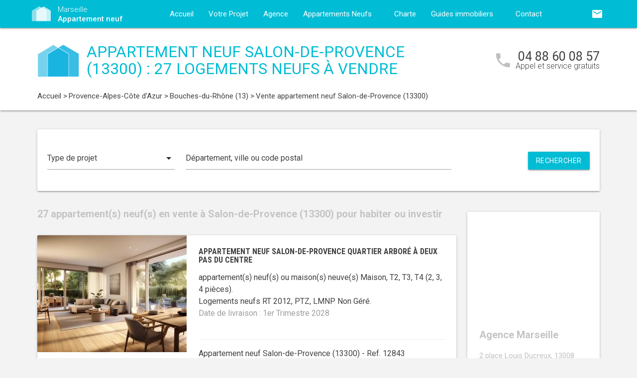

--- FILE ---
content_type: text/html; charset=UTF-8
request_url: https://www.appartement-neuf-marseille.com/appartements-neufs-provence-alpes-cote-d-azur/bouches-du-rhone-13/salon-de-provence-13300/
body_size: 9870
content:
<!DOCTYPE html>
<html >
    <head >
                    <script type="text/javascript">
                window.gdprAppliesGlobally=true;(function(){function a(e){if(!window.frames[e]){if(document.body&&document.body.firstChild){var t=document.body;var n=document.createElement("iframe");n.style.display="none";n.name=e;n.title=e;t.insertBefore(n,t.firstChild)}
                else{setTimeout(function(){a(e)},5)}}}function e(n,r,o,c,s){function e(e,t,n,a){if(typeof n!=="function"){return}if(!window[r]){window[r]=[]}var i=false;if(s){i=s(e,t,n)}if(!i){window[r].push({command:e,parameter:t,callback:n,version:a})}}e.stub=true;function t(a){if(!window[n]||window[n].stub!==true){return}if(!a.data){return}
                var i=typeof a.data==="string";var e;try{e=i?JSON.parse(a.data):a.data}catch(t){return}if(e[o]){var r=e[o];window[n](r.command,r.parameter,function(e,t){var n={};n[c]={returnValue:e,success:t,callId:r.callId};a.source.postMessage(i?JSON.stringify(n):n,"*")},r.version)}}
                if(typeof window[n]!=="function"){window[n]=e;if(window.addEventListener){window.addEventListener("message",t,false)}else{window.attachEvent("onmessage",t)}}}e("__tcfapi","__tcfapiBuffer","__tcfapiCall","__tcfapiReturn");a("__tcfapiLocator");(function(e){
                var t=document.createElement("script");t.id="spcloader";t.type="text/javascript";t.async=true;t.src="https://sdk.privacy-center.org/"+e+"/loader.js?target="+document.location.hostname;t.charset="utf-8";var n=document.getElementsByTagName("script")[0];n.parentNode.insertBefore(t,n)})("5bd96f9c-904b-4384-b791-8591b7bdb0c1")})();
            </script>
                <title>Appartement neuf Salon-de-Provence (13300) : 27 logements neufs à Salon-de-Provence</title>
        <meta name="description" content="Salon-de-Provence (13300) : 27 appartements neufs &agrave; vendre &agrave; Salon-de-Provence (13300) pour l'achat de votre logement neuf. Vous souhaitez habiter ou investir dans un appartement neuf &agrave; Salon-de-Provence ? Contactez d&egrave;s maintenant l'un de nos conseillers, accompagnement gratuit !" />
<meta name="keywords" content="appartement neuf" />
<meta property="og:title" content="Appartement neuf Salon-de-Provence (13300) : 27 logements neufs &agrave; Salon-de-Provence" />
<meta property="og:description" content="Salon-de-Provence (13300) : 27 appartements neufs &agrave; vendre &agrave; Salon-de-Provence (13300) pour l'achat de votre logement neuf. Vous souhaitez habiter ou investir dans un appartement neuf &agrave; Salon-de-Provence ? Contactez d&egrave;s maintenant l'un de nos conseillers, accompagnement gratuit !" />
<meta property="og:keywords" content="appartement neuf" />

        
        
            <link rel="stylesheet" href="/build/css/lightslider.css" />
        <link rel="preconnect" href="https://fonts.googleapis.com">
        <link rel="preconnect" href="https://fonts.gstatic.com" crossorigin>
        <link href="https://fonts.googleapis.com/css2?family=Roboto+Condensed:wght@400;700&family=Roboto:wght@300;400;500;700&display=swap" rel="stylesheet">
        <link rel="stylesheet" href="/build/css/theme1.css" />
        <meta name="viewport" content="width=device-width, initial-scale=1">
        <link rel="icon" type="image/png" href="/favicon-appartement-neuf.png" />
        <link rel="shortcut icon" type="image/x-icon" href="/favicon-appartement-neuf.ico" />

                    <link rel="canonical" href="https://www.appartement-neuf-marseille.com/appartements-neufs-provence-alpes-cote-d-azur/bouches-du-rhone-13/salon-de-provence-13300/" />
                                    
                    <!-- Google Tag Manager -->
        <script>
            var dataLayer = window.dataLayer || [];
                dataLayer.push({
        'event': 'remarketingTriggered',
        'listing_id': [ 'Ref. 12843' , 'Ref. 12373' , 'Ref. 11893' , 'Ref. 8896' ],
        'listing_pagetype': 'searchresults',
        'listing_totalvalue': [ 205000 , 224900 , 284000 , 0 ]
    });
        </script>
        <script>
            (function(w,d,s,l,i){w[l]=w[l]||[];w[l].push({'gtm.start':
                new Date().getTime(),event:'gtm.js'});var f=d.getElementsByTagName(s)[0],
                j=d.createElement(s),dl=l!='dataLayer'?'&l='+l:'';j.async=true;j.src=
                '//www.googletagmanager.com/gtm.js?id='+i+dl;f.parentNode.insertBefore(j,f);
            })(window,document,'script','dataLayer','GTM-K5JKX9');
        </script>
        <!-- End Google Tag Manager -->
    </head>
    <body class="appartement-neuf listing call-track">
        <!-- Google Tag Manager (noscript) -->
        <noscript><iframe src="https://www.googletagmanager.com/ns.html?id=GTM-K5JKX9" height="0" width="0" style="display:none;visibility:hidden"></iframe></noscript>
        <!-- End Google Tag Manager (noscript) -->
        
<nav class="z-depth-1">
    <div class="container">
        <div class="nav-wrapper">
            <a href="/" class="left brand-logo">
                <img src="/images/appartement-neuf-logo.png" class="nav-img-logo" alt="Logo" />
                <span>Marseille<br>
                    <strong>Appartement neuf</strong>
                </span>
            </a>
            <a href="#" data-target="mobile-demo" class="button-collapse sidenav-trigger"><i class="material-icons">menu</i></a>
            <a href="#" data-target="modal-contact" class="modal-trigger nav-ico-xs show-on-medium-and-down"><i class="material-icons">email</i></a>
            <a href="tel:04 88 60 08 57" data-from="header" class="nav-ico-xs show-on-medium-and-down phonelink"><i class="material-icons">phone</i></a>
            <ul class="sidenav" id="mobile-demo">
                <li class="active"><a href="/">Accueil</a></li>
                <li><a href="/projet/">Votre Projet</a></li>
                <li><a href="/agence-appartement-neuf-marseille/">Agence</a></li>
                                    <li><a href="/appartements-neufs-provence-alpes-cote-d-azur/">Appartements Neufs</a></li>
                                <li><a href="/notre-charte/">Charte</a></li>
                <li class="no-padding">
                    <ul class="collapsible">
                        <li>
                            <a class="collapsible-header">Guides immobiliers<i class="material-icons">arrow_drop_down</i></a>
                            <div class="collapsible-body">
                                <ul>
                                    <li><a href="/guide-vefa/">VEFA</a></li>
                                    <li><a href="/guide-pinel/">Pinel</a></li>
                                </ul>
                            </div>
                        </li>
                    </ul>
                </li>
                <li><a href="/contact/">Contact</a></li>
                <li><a href="#" data-target="modal-contact" class="modal-trigger"><i class="material-icons">email</i></a></li>
                            </ul>
            <ul id="nav-mobile" class="right hide-on-med-and-down">
                                <li><a href="#" data-target="modal-contact" class="modal-trigger nav-ico" data-from="header"><i class="material-icons">email</i></a></li>
            </ul>
            <div class="center-align navigation-wrapper">
                <ul id="nav-mobile" class="hide-on-med-and-down">
                    <li ><a href="/">Accueil</a></li>
                    <li ><a href="/projet/">Votre Projet</a></li>
                    <li ><a href="/agence-appartement-neuf-marseille/">Agence</a></li>
                    <li><a  href="/appartements-neufs-provence-alpes-cote-d-azur/" >Appartements Neufs<i class="material-icons right"></i></a></li>
                    <li ><a href="/notre-charte/">Charte</a></li>
                    <li><a class="dropdown-button" href="/guide-vefa/" data-target="dropdown1">Guides immobiliers<i class="material-icons right"></i></a></li>
                    <li ><a href="/contact/">Contact</a></li>
                </ul>
                <ul id="dropdown1" class="dropdown-content">
                    <li><a href="/guide-vefa/">VEFA</a></li>
                    <li><a href="/guide-pinel/">Pinel</a></li>
                </ul>
                            </div>
        </div>
    </div>
</nav>        
                    <div class="program-header">
    <div class="container">
        <div class="row">
            <div class="col l9 valign-wrapper">
                <img src="/images/appartement-neuf-logoBig.png" class="program-img-logo hide-on-med-and-down" alt="Logo" />
                <h1 class="program-title-list">Appartement neuf Salon-de-Provence (13300) : 27 logements neufs à vendre</h1>
            </div>
            <div class="col l3 right-align hide-on-med-and-down">
                <div class="program-phone">
                    <i class="material-icons">phone</i>
                    <p>
                        <a class="phonelink" href="tel:04 88 60 08 57"><span class="adwords-phone">04 88 60 08 57</span></a>
                        <span class="program-phone-sub">Appel et service gratuits</span>
                    </p>
                </div>
            </div>
        </div>
        <div class="row">
            <div class="navigation col l12">
                    <ul id="wo-breadcrumbs" class="breadcrumb" itemscope itemtype="http://schema.org/BreadcrumbList"><li class="breadcrumb" itemprop="itemListElement" itemscope itemtype="http://schema.org/ListItem"><a href="/" itemprop="item"><span itemprop="name">Accueil</span></a><meta itemprop="position" content="1" /><span class='separator'> &gt; </span></li><li class="breadcrumb" itemprop="itemListElement" itemscope itemtype="http://schema.org/ListItem"><a href="/appartements-neufs-provence-alpes-cote-d-azur/" itemprop="item"><span itemprop="name">Provence-Alpes-Côte d&#039;Azur</span></a><meta itemprop="position" content="2" /><span class='separator'> &gt; </span></li><li class="breadcrumb" itemprop="itemListElement" itemscope itemtype="http://schema.org/ListItem"><a href="/appartements-neufs-provence-alpes-cote-d-azur/bouches-du-rhone-13/" itemprop="item"><span itemprop="name">Bouches-du-Rhône (13)</span></a><meta itemprop="position" content="3" /><span class='separator'> &gt; </span></li><li class="breadcrumb" itemprop="itemListElement" itemscope itemtype="http://schema.org/ListItem"><span itemprop="name">Vente appartement neuf Salon-de-Provence (13300)</span><meta itemprop="position" content="4" /></li></ul>
            </div>
        </div>
    </div>
</div>

    <div class="container">
        <div class="section search-section">
                <div class="row">
                    <div class="col s12">
                            <div class="card search-block">
        <div class="row">
            <div class="col s12 l3">
                <div class="input-field">
                    <select>
                        <option value="" disabled selected>Type de projet</option>
                        <option value="0">Habiter</option>
                                                    <option value="1">Investir</option>
                                            </select>
                </div>
            </div>
            <div class="col s12 l6">
                <div class="input-field">
                    <input placeholder="Département, ville ou code postal" id="program-search" type="text" class="validate" data-url="/">
                </div>
            </div>
            <div class="col s12 l3">
                <div class="input-field">
                    <a class="waves-effect waves-light btn search-button right">Rechercher</a>
                </div>
            </div>
        </div>
    </div>
                    </div>
                </div>
        </div>

        <div class="section main-section">
            <div class="row">
                <div class="col s12 l9">
                                            <h2 class="home-h4-nomargin">27 appartement(s) neuf(s) en vente à Salon-de-Provence (13300) pour habiter ou investir</h2>
                                                    <div class="card horizontal program-card">
    <div class="card-image">
                            <a href="/appartements-neufs-provence-alpes-cote-d-azur/bouches-du-rhone-13/salon-de-provence-13300/appartement-neuf-salon-de-provence-quartier-arbore-a-deux-pas-du-centre-13300-12843/">
                                                                    <img class="responsive-img" alt="Achat / Vente appartement neuf Salon-de-Provence quartier arboré à deux pas du centre (13300) - Réf. 12843" src="https://www.appartement-neuf-marseille.com/media/cache/listing_thumbnail/img-p/appartements-neufs-salon-de-provence-quartier-arbore-a-deux-pas-du-centre-13300-12843-1.jpg">
            </a>
            </div>
    <div class="card-stacked">
        <div class="card-content">
            <h3 class="h3-card"><a href="/appartements-neufs-provence-alpes-cote-d-azur/bouches-du-rhone-13/salon-de-provence-13300/appartement-neuf-salon-de-provence-quartier-arbore-a-deux-pas-du-centre-13300-12843/">Appartement neuf Salon-de-Provence quartier arboré à deux pas du centre</a></h3>
            <div class="desc-card"><p> appartement(s) neuf(s) ou maison(s) neuve(s) Maison, T2, T3, T4 (2, 3, 4 pi&egrave;ces). <br />Logements neufs RT 2012, PTZ, LMNP Non Géré.<br /><span class="grey-text">Date de livraison : 1er Trimestre 2028</span></p></div>
        </div>
        <div class="card-action">
            <p class="sub-desc-card">Appartement neuf Salon-de-Provence (13300)  - Ref. 12843</p>
        </div>
    </div>
</div>

                                                    <div class="card horizontal program-card">
    <div class="card-image">
                            <a href="/appartements-neufs-provence-alpes-cote-d-azur/bouches-du-rhone-13/salon-de-provence-13300/appartement-neuf-salon-de-provence-petite-copropriete-proche-de-la-place-morgan-13300-12373/">
                                                                    <img class="responsive-img" alt="Achat / Vente appartement neuf Salon-de-Provence petite copropriété proche de la Place Morgan (13300) - Réf. 12373" src="https://www.appartement-neuf-marseille.com/media/cache/listing_thumbnail/img-p/appartements-neufs-salon-de-provence-petite-copropriete-proche-de-la-place-morgan-13300-12373-1.jpg">
            </a>
            </div>
    <div class="card-stacked">
        <div class="card-content">
            <h3 class="h3-card"><a href="/appartements-neufs-provence-alpes-cote-d-azur/bouches-du-rhone-13/salon-de-provence-13300/appartement-neuf-salon-de-provence-petite-copropriete-proche-de-la-place-morgan-13300-12373/">Appartement neuf Salon-de-Provence petite copropriété proche de la Place Morgan</a></h3>
            <div class="desc-card"><p>16 appartement(s) neuf(s) ou maison(s) neuve(s) T2, T3, T4, T5 (2, 3, 4, 5 pi&egrave;ces). <br />Logements neufs RT 2012, PTZ, LMNP Non Géré.<br /><span class="grey-text">Date de livraison : 1er Trimestre 2027</span></p></div>
        </div>
        <div class="card-action">
            <p class="sub-desc-card">Appartement neuf Salon-de-Provence (13300)  - Ref. 12373</p>
        </div>
    </div>
</div>

                                                    <div class="card horizontal program-card">
    <div class="card-image">
                            <a href="/appartements-neufs-provence-alpes-cote-d-azur/bouches-du-rhone-13/salon-de-provence-13300/appartement-neuf-salon-de-provence-a-deux-pas-de-la-place-gambetta-13300-11893/">
                                                                    <img class="responsive-img" alt="Achat / Vente appartement neuf Salon-de-Provence à deux pas de la Place Gambetta (13300) - Réf. 11893" src="https://www.appartement-neuf-marseille.com/media/cache/listing_thumbnail/img-p/appartements-neufs-salon-de-provence-a-deux-pas-de-la-place-gambetta-13300-11893-1.jpg">
            </a>
            </div>
    <div class="card-stacked">
        <div class="card-content">
            <h3 class="h3-card"><a href="/appartements-neufs-provence-alpes-cote-d-azur/bouches-du-rhone-13/salon-de-provence-13300/appartement-neuf-salon-de-provence-a-deux-pas-de-la-place-gambetta-13300-11893/">Appartement neuf Salon-de-Provence à deux pas de la Place Gambetta</a></h3>
            <div class="desc-card"><p>11 appartement(s) neuf(s) ou maison(s) neuve(s) T3 (3 pi&egrave;ces). <br />Logements neufs RE 2020, PTZ.<br /><span class="grey-text">Date de livraison : 1er Trimestre 2026</span></p></div>
        </div>
        <div class="card-action">
            <p class="sub-desc-card">Appartement neuf Salon-de-Provence (13300)  - Ref. 11893</p>
        </div>
    </div>
</div>

                                                    <div class="card horizontal program-card">
    <div class="card-image">
                    <div class="card-ribbon">
                <div class="card-ribbon-front">épuisé</div>
            </div>
                            <a href="/appartements-neufs-provence-alpes-cote-d-azur/bouches-du-rhone-13/salon-de-provence-13300/appartement-neuf-salon-de-provence-dans-un-quartier-residentiel-13300-8896/">
                                                                    <img class="responsive-img" alt="Achat / Vente appartement neuf Salon-de-Provence dans un quartier résidentiel (13300) - Réf. 8896" src="https://www.appartement-neuf-marseille.com/media/cache/listing_thumbnail/img-p/appartements-neufs-salon-de-provence-dans-un-quartier-residentiel-13300-8896-1.jpg">
            </a>
            </div>
    <div class="card-stacked">
        <div class="card-content">
            <h3 class="h3-card"><a href="/appartements-neufs-provence-alpes-cote-d-azur/bouches-du-rhone-13/salon-de-provence-13300/appartement-neuf-salon-de-provence-dans-un-quartier-residentiel-13300-8896/">Appartement neuf Salon-de-Provence dans un quartier résidentiel</a></h3>
            <div class="desc-card"><p> appartement(s) neuf(s) ou maison(s) neuve(s)  ( pi&egrave;ces). <br />Logements neufs RT 2012, PTZ.<br /><span class="grey-text">Date de livraison : 4e Trimestre 2025</span></p></div>
        </div>
        <div class="card-action">
            <p class="sub-desc-card">Appartement neuf Salon-de-Provence (13300)  - Ref. 8896</p>
        </div>
    </div>
</div>

                                                <div class="navigation">
                            

                        </div>
                                                                <h2 class="home-h4">
                                                            Appartements neufs à proximité de : Salon-de-Provence (13300)
                                                    </h2>
                                                    <div class="card horizontal program-card">
    <div class="card-image">
                            <a href="/appartements-neufs-provence-alpes-cote-d-azur/bouches-du-rhone-13/miramas-13140/appartement-neuf-miramas-a-5-min-a-pied-du-centre-ville-et-des-commerces-1-13140-12420/">
                                                                    <img class="responsive-img" alt="Achat / Vente appartement neuf Miramas à 5 min à pied du centre-ville et des commerces (13140) - Réf. 12420" src="https://www.appartement-neuf-marseille.com/media/cache/listing_thumbnail/img-p/appartements-neufs-miramas-proche-transports-et-commerces-13140-12420-1.jpg">
            </a>
            </div>
    <div class="card-stacked">
        <div class="card-content">
            <h3 class="h3-card"><a href="/appartements-neufs-provence-alpes-cote-d-azur/bouches-du-rhone-13/miramas-13140/appartement-neuf-miramas-a-5-min-a-pied-du-centre-ville-et-des-commerces-1-13140-12420/">Appartement neuf Miramas à 5 min à pied du centre-ville et des commerces</a></h3>
            <div class="desc-card"><p>30 appartement(s) neuf(s) ou maison(s) neuve(s) T1, T2, T3 (1, 2, 3 pi&egrave;ces). <br />Logements neufs TVA Réduite, RT 2012, PTZ.<br /><span class="grey-text">Date de livraison : 4e Trimestre 2027</span></p></div>
        </div>
        <div class="card-action">
            <p class="sub-desc-card">Appartement neuf Miramas (13140)  - Ref. 12420</p>
        </div>
    </div>
</div>

                                                            </div>
                <div class="col s12 l3">
                        <div class="sidebar-map">
    <div class="card">
        <div class="card-image">
                                                    <iframe
                    width="100%"
                    height="210"
                    loading="lazy"
                    frameborder="0" style="border:0; margin-bottom: 20px;"
                    src="https://www.google.com/maps/embed/v1/place?key=AIzaSyDEoItiykXYhySFkk1cPOOGELOmdTovocE&q=2 place Louis Ducreux,13008Marseille 08"
                    allowfullscreen>
            </iframe>
        </div>
        <div class="card-content">
            <h4 class="home-h4-nomargin">Agence Marseille</h4>
            <p class="no-margin left-align">2 place Louis Ducreux, 13008 Marseille 08</p>
            <p class="no-margin left-align">Téléphone: <a class="phonelink" href="tel:04 88 60 08 57"><span class="adwords-phone">04 88 60 08 57</span></a></p>
        </div>
    </div>
</div>

        <div class="sidebar-contact">
        <div class="card">
            <h4 class="home-h4-nomargin">Nous contacter</h4>
            
    <form name="contact" method="post" action="/contact/add/9/4808" class="contact_ajax_form">

<div class="row">
        <div class="input-field col s12">    <input type="text" id="contact_firstname" name="contact[firstname]" required="required" class="" /><label class="required" for="contact_firstname">Prénom *</label></div>
    </div>
<div class="row">
        <div class="input-field col s12">    <input type="text" id="contact_lastname" name="contact[lastname]" required="required" class="" /><label class="required" for="contact_lastname">Nom *</label></div>
    </div>
<div class="row">
        <div class="input-field col s12">    <input type="email" id="contact_email" name="contact[email]" required="required" class="" /><label class="required" for="contact_email">Email *</label></div>
    </div>
<div class="row">
        <div class="input-field col s12">    <input type="text" id="contact_phonenumber" name="contact[phonenumber]" required="required" class="" /><label class="required" for="contact_phonenumber">Téléphone *</label></div>
    </div>
<div class="row">
        <div class="input-field col s12">    <input type="text" id="contact_zipcode" name="contact[zipcode]" required="required" class="" /><label class="required" for="contact_zipcode">Code Postal actuel *</label></div>
    </div>
    <input type="hidden" id="contact_from" name="contact[from]" value="sidebar" />
<div class="row">
    <div class="input-field col s12">
        <select id="contact_projectType" name="contact[projectType]" required="required"><option value="" disabled="disabled"  selected="selected">Type d&#039;achat *</option><option value="Résidence principale">Résidence principale</option><option value="Défiscalisation">Défiscalisation</option></select>
    </div>
</div>
<div class="row">
        <div class="input-field col s12"><textarea id="contact_message" name="contact[message]" class="materialize-textarea"></textarea><label class="" for="contact_message">Message</label></div>
    </div>
<div class="row">
    <div class="col s12 input-checkbox-field">
        
        <label>
    <input type="checkbox" class="filled-in"id="contact_personalDataProcessing" name="contact[personalDataProcessing]" required="required" value="1" />
    <span>J'accepte que mes données soient traitées par Appartement neuf Marseille, et/ou <a href="/mentions-legales/#personal-data" target="blank">ses partenaires</a> dans le cadre de ma demande, d'être contacté(e) par Téléphone / Email / SMS ou Messagerie instantanée et à communiquer mes données à <a href="/mentions-legales/" target="blank">ses sous-traitants</a> dans le cadre de ses propres actions promotionnelles. *</span>
</label>
    </div>
</div>
<div class="row">
    <div class="col s12 input-checkbox-field">
        <label>
    <input type="checkbox" class="filled-in"id="contact_contactChannels_refuseContact" name="contact[contactChannels][refuseContact]" value="1" />
    <span>Je m'oppose à la réception des offres et actualités de Appartement neuf Marseille par <select id="contact_contactChannels_refusedContactChannel" name="contact[contactChannels][refusedContactChannel]" class="refused-contact-channel"><option value="Email / SMS">Email / SMS</option><option value="Email">Email</option><option value="SMS">SMS</option></select></span>
</label>
    </div>
</div>
<div class="row">
    <div class="col s12 l7">
        <p class="left-align no-margin mandatory">* champs obligatoires</p>
    </div>
    <div class="col s12 l5">
        <button class="btn waves-effect waves-light btn-small" type="submit" name="action">Envoyer</button>
    </div>
</div>
<div class="row">
        
    

<div class="legal-mentions">
    <div class="col s12">
        <p>
            Appartement neuf Marseille traite les données recueillies pour répondre à vos différentes demandes et vous adresser des études personnalisées en réponse à votre projet immobilier. Pour en savoir plus sur la gestion de vos données personnelles et pour exercer vos droits, reportez-vous à notre <a href="https://www.appartement-neuf-marseille.com/mentions-legales/" target="_blank">Politique de Confidentialité des Données</a>.
        </p>
    </div>
</div>
</div>
    <input type="hidden" id="contact__token" name="contact[_token]" value="7170e1800803eb9d83e409.NafTMqLWC6EktBZ67KpB35QTdwKErZcYg6yWGLu_3J8.Bu7jB-27R-hy4lEMutsemN1XNUrW7sBw0_XPfenYs_x63b1xwaFq9hHdZQ" /></form>

        </div>
    </div>
    
            <div class="sidebar-list-cities">
    <div class="card">
        <h4 class="home-h4-nomargin">
                            Appartements neufs à proximité
                    </h4>
        <ul class="list-of-cites">
                                                                
                <li><a href="/appartements-neufs-provence-alpes-cote-d-azur/bouches-du-rhone-13/aix-en-provence-13090/">Appartement neuf Aix-en-Provence <span>(17)</span></a></li>
                                                                
                <li><a href="/appartements-neufs-provence-alpes-cote-d-azur/bouches-du-rhone-13/allauch-13190/">Appartement neuf Allauch <span>(1)</span></a></li>
                                                                
                <li><a href="/appartements-neufs-provence-alpes-cote-d-azur/bouches-du-rhone-13/arles-13200/">Appartement neuf Arles <span>(3)</span></a></li>
                                                                
                <li><a href="/appartements-neufs-provence-alpes-cote-d-azur/bouches-du-rhone-13/aubagne-13400/">Appartement neuf Aubagne <span>(2)</span></a></li>
                                                                
                <li><a href="/appartements-neufs-provence-alpes-cote-d-azur/bouches-du-rhone-13/auriol-13390/">Appartement neuf Auriol <span>(1)</span></a></li>
                                                                
                <li><a href="/appartements-neufs-provence-alpes-cote-d-azur/bouches-du-rhone-13/barbentane-13570/">Appartement neuf Barbentane <span>(1)</span></a></li>
                                                                
                <li><a href="/appartements-neufs-provence-alpes-cote-d-azur/bouches-du-rhone-13/berre-l-etang-13130/">Appartement neuf Berre-l&#039;Etang <span>(1)</span></a></li>
                                                                
                <li><a href="/appartements-neufs-provence-alpes-cote-d-azur/bouches-du-rhone-13/bouc-bel-air-13320/">Appartement neuf Bouc-Bel-Air <span>(4)</span></a></li>
                                                                
                <li><a href="/appartements-neufs-provence-alpes-cote-d-azur/bouches-du-rhone-13/cabannes-13440/">Appartement neuf Cabannes <span>(1)</span></a></li>
                                                                
                <li><a href="/appartements-neufs-provence-alpes-cote-d-azur/bouches-du-rhone-13/cabries-13480/">Appartement neuf Cabriès <span>(1)</span></a></li>
                                                                
                <li><a href="/appartements-neufs-provence-alpes-cote-d-azur/bouches-du-rhone-13/chateaurenard-13160/">Appartement neuf Châteaurenard <span>(1)</span></a></li>
                                                                
                <li><a href="/appartements-neufs-provence-alpes-cote-d-azur/bouches-du-rhone-13/coudoux-13111/">Appartement neuf Coudoux <span>(1)</span></a></li>
                                                                
                <li><a href="/appartements-neufs-provence-alpes-cote-d-azur/bouches-du-rhone-13/cuges-les-pins-13780/">Appartement neuf Cuges-les-Pins <span>(1)</span></a></li>
                                                                
                <li><a href="/appartements-neufs-provence-alpes-cote-d-azur/bouches-du-rhone-13/eguilles-13510/">Appartement neuf Eguilles <span>(1)</span></a></li>
                                                                
                <li><a href="/appartements-neufs-provence-alpes-cote-d-azur/bouches-du-rhone-13/ensues-la-redonne-13820/">Appartement neuf Ensuès-la-Redonne <span>(1)</span></a></li>
                                                                
                <li><a href="/appartements-neufs-provence-alpes-cote-d-azur/bouches-du-rhone-13/eyguieres-13430/">Appartement neuf Eyguières <span>(1)</span></a></li>
                                                                
                <li><a href="/appartements-neufs-provence-alpes-cote-d-azur/bouches-du-rhone-13/gardanne-13120/">Appartement neuf Gardanne <span>(1)</span></a></li>
                                                                
                <li><a href="/appartements-neufs-provence-alpes-cote-d-azur/bouches-du-rhone-13/gignac-la-nerthe-13180/">Appartement neuf Gignac-la-Nerthe <span>(1)</span></a></li>
                                                                
                <li><a href="/appartements-neufs-provence-alpes-cote-d-azur/bouches-du-rhone-13/istres-13800/">Appartement neuf Istres <span>(6)</span></a></li>
                                                                
                <li><a href="/appartements-neufs-provence-alpes-cote-d-azur/bouches-du-rhone-13/la-bouilladisse-13720/">Appartement neuf La Bouilladisse <span>(1)</span></a></li>
                                                                
                <li><a href="/appartements-neufs-provence-alpes-cote-d-azur/bouches-du-rhone-13/la-ciotat-13600/">Appartement neuf La Ciotat <span>(7)</span></a></li>
                                                                
                <li><a href="/appartements-neufs-provence-alpes-cote-d-azur/bouches-du-rhone-13/la-fare-les-oliviers-13580/">Appartement neuf La Fare-les-Oliviers <span>(1)</span></a></li>
                                                                
                <li><a href="/appartements-neufs-provence-alpes-cote-d-azur/bouches-du-rhone-13/la-penne-sur-huveaune-13821/">Appartement neuf La Penne-sur-Huveaune <span>(1)</span></a></li>
                                                                
                <li><a href="/appartements-neufs-provence-alpes-cote-d-azur/bouches-du-rhone-13/la-roque-d-antheron-13640/">Appartement neuf La Roque-d&#039;Anthéron <span>(1)</span></a></li>
                                                                
                <li><a href="/appartements-neufs-provence-alpes-cote-d-azur/bouches-du-rhone-13/lambesc-13410/">Appartement neuf Lambesc <span>(1)</span></a></li>
                                                                
                <li><a href="/appartements-neufs-provence-alpes-cote-d-azur/bouches-du-rhone-13/lancon-provence-13680/">Appartement neuf Lançon-Provence <span>(1)</span></a></li>
                                                                
                <li><a href="/appartements-neufs-provence-alpes-cote-d-azur/bouches-du-rhone-13/le-puy-sainte-reparade-13610/">Appartement neuf Le Puy-Sainte-Réparade <span>(1)</span></a></li>
                                                                
                <li><a href="/appartements-neufs-provence-alpes-cote-d-azur/bouches-du-rhone-13/mallemort-13370/">Appartement neuf Mallemort <span>(1)</span></a></li>
                                                                
                <li><a href="/appartements-neufs-provence-alpes-cote-d-azur/bouches-du-rhone-13/marignane-13700/">Appartement neuf Marignane <span>(2)</span></a></li>
                                                                
                <li><a href="/appartements-neufs-provence-alpes-cote-d-azur/bouches-du-rhone-13/marseille-13000/">Appartement neuf Marseille <span>(50)</span></a></li>
                                                                
                <li><a href="/appartements-neufs-provence-alpes-cote-d-azur/bouches-du-rhone-13/marseille-13001/">Appartement neuf Marseille 01 <span>(2)</span></a></li>
                                                                
                <li><a href="/appartements-neufs-provence-alpes-cote-d-azur/bouches-du-rhone-13/marseille-13002/">Appartement neuf Marseille 02 <span>(2)</span></a></li>
                                                                
                <li><a href="/appartements-neufs-provence-alpes-cote-d-azur/bouches-du-rhone-13/marseille-13004/">Appartement neuf Marseille 04 <span>(4)</span></a></li>
                                                                
                <li><a href="/appartements-neufs-provence-alpes-cote-d-azur/bouches-du-rhone-13/marseille-13006/">Appartement neuf Marseille 06 <span>(4)</span></a></li>
                                                                
                <li><a href="/appartements-neufs-provence-alpes-cote-d-azur/bouches-du-rhone-13/marseille-13007/">Appartement neuf Marseille 07 <span>(1)</span></a></li>
                                                                
                <li><a href="/appartements-neufs-provence-alpes-cote-d-azur/bouches-du-rhone-13/marseille-13008/">Appartement neuf Marseille 08 <span>(11)</span></a></li>
                                                                
                <li><a href="/appartements-neufs-provence-alpes-cote-d-azur/bouches-du-rhone-13/marseille-13009/">Appartement neuf Marseille 09 <span>(4)</span></a></li>
                                                                
                <li><a href="/appartements-neufs-provence-alpes-cote-d-azur/bouches-du-rhone-13/marseille-13010/">Appartement neuf Marseille 10 <span>(6)</span></a></li>
                                                                
                <li><a href="/appartements-neufs-provence-alpes-cote-d-azur/bouches-du-rhone-13/marseille-13011/">Appartement neuf Marseille 11 <span>(2)</span></a></li>
                                                                
                <li><a href="/appartements-neufs-provence-alpes-cote-d-azur/bouches-du-rhone-13/marseille-13012/">Appartement neuf Marseille 12 <span>(2)</span></a></li>
                                                                
                <li><a href="/appartements-neufs-provence-alpes-cote-d-azur/bouches-du-rhone-13/marseille-13013/">Appartement neuf Marseille 13 <span>(3)</span></a></li>
                                                                
                <li><a href="/appartements-neufs-provence-alpes-cote-d-azur/bouches-du-rhone-13/marseille-13014/">Appartement neuf Marseille 14 <span>(3)</span></a></li>
                                                                
                <li><a href="/appartements-neufs-provence-alpes-cote-d-azur/bouches-du-rhone-13/marseille-13015/">Appartement neuf Marseille 15 <span>(4)</span></a></li>
                                                                
                <li><a href="/appartements-neufs-provence-alpes-cote-d-azur/bouches-du-rhone-13/marseille-13016/">Appartement neuf Marseille 16 <span>(2)</span></a></li>
                                                                
                <li><a href="/appartements-neufs-provence-alpes-cote-d-azur/bouches-du-rhone-13/martigues-13500/">Appartement neuf Martigues <span>(3)</span></a></li>
                                                                
                <li><a href="/appartements-neufs-provence-alpes-cote-d-azur/bouches-du-rhone-13/meyrargues-13650/">Appartement neuf Meyrargues <span>(1)</span></a></li>
                                                                
                <li><a href="/appartements-neufs-provence-alpes-cote-d-azur/bouches-du-rhone-13/meyreuil-13590/">Appartement neuf Meyreuil <span>(1)</span></a></li>
                                                                
                <li><a href="/appartements-neufs-provence-alpes-cote-d-azur/bouches-du-rhone-13/miramas-13140/">Appartement neuf Miramas <span>(2)</span></a></li>
                                                                
                <li><a href="/appartements-neufs-provence-alpes-cote-d-azur/bouches-du-rhone-13/peyrolles-en-provence-13860/">Appartement neuf Peyrolles-en-Provence <span>(1)</span></a></li>
                                                                
                <li><a href="/appartements-neufs-provence-alpes-cote-d-azur/bouches-du-rhone-13/plan-de-cuques-13380/">Appartement neuf Plan-de-Cuques <span>(1)</span></a></li>
                                                                
                <li><a href="/appartements-neufs-provence-alpes-cote-d-azur/bouches-du-rhone-13/port-saint-louis-du-rhone-13230/">Appartement neuf Port-Saint-Louis-du-Rhône <span>(2)</span></a></li>
                                                                
                <li><a href="/appartements-neufs-provence-alpes-cote-d-azur/bouches-du-rhone-13/port-de-bouc-13110/">Appartement neuf Port-de-Bouc <span>(2)</span></a></li>
                                                                
                <li><a href="/appartements-neufs-provence-alpes-cote-d-azur/bouches-du-rhone-13/pelissanne-13330/">Appartement neuf Pélissanne <span>(1)</span></a></li>
                                                                
                <li><a href="/appartements-neufs-provence-alpes-cote-d-azur/bouches-du-rhone-13/rognes-13840/">Appartement neuf Rognes <span>(3)</span></a></li>
                                                                
                <li><a href="/appartements-neufs-provence-alpes-cote-d-azur/bouches-du-rhone-13/roquevaire-13360/">Appartement neuf Roquevaire <span>(1)</span></a></li>
                                                                
                <li><a href="/appartements-neufs-provence-alpes-cote-d-azur/bouches-du-rhone-13/rousset-13790/">Appartement neuf Rousset <span>(1)</span></a></li>
                                                                
                <li><a href="/appartements-neufs-provence-alpes-cote-d-azur/bouches-du-rhone-13/saint-cannat-13760/">Appartement neuf Saint-Cannat <span>(1)</span></a></li>
                                                                
                <li><a href="/appartements-neufs-provence-alpes-cote-d-azur/bouches-du-rhone-13/saint-etienne-du-gres-13103/">Appartement neuf Saint-Etienne-du-Grès <span>(1)</span></a></li>
                                                                
                <li><a href="/appartements-neufs-provence-alpes-cote-d-azur/bouches-du-rhone-13/saint-martin-de-crau-13310/">Appartement neuf Saint-Martin-de-Crau <span>(1)</span></a></li>
                                                                
                <li><a href="/appartements-neufs-provence-alpes-cote-d-azur/bouches-du-rhone-13/saint-mitre-les-remparts-13920/">Appartement neuf Saint-Mitre-les-Remparts <span>(1)</span></a></li>
                                                                
                <li><a href="/appartements-neufs-provence-alpes-cote-d-azur/bouches-du-rhone-13/saint-remy-de-provence-13210/">Appartement neuf Saint-Rémy-de-Provence <span>(1)</span></a></li>
                                                                
                <li><a href="/appartements-neufs-provence-alpes-cote-d-azur/bouches-du-rhone-13/salon-de-provence-13300/">Appartement neuf Salon-de-Provence <span>(4)</span></a></li>
                                                                
                <li><a href="/appartements-neufs-provence-alpes-cote-d-azur/bouches-du-rhone-13/senas-13560/">Appartement neuf Sénas <span>(1)</span></a></li>
                                                                
                <li><a href="/appartements-neufs-provence-alpes-cote-d-azur/bouches-du-rhone-13/trets-13530/">Appartement neuf Trets <span>(2)</span></a></li>
                                                                
                <li><a href="/appartements-neufs-provence-alpes-cote-d-azur/bouches-du-rhone-13/velaux-13880/">Appartement neuf Velaux <span>(1)</span></a></li>
                                                                
                <li><a href="/appartements-neufs-provence-alpes-cote-d-azur/bouches-du-rhone-13/vitrolles-13127/">Appartement neuf Vitrolles <span>(8)</span></a></li>
                    </ul>
    </div>
</div>

    
    
                </div>
            </div>
        </div>
    </div>
    
<div class="partners-wrapper">
    <div class="card">
        <div class="container">
            <div class="row">
                <div class="col s12 l9">
                    <div class="partners-block">
                            <h4 class="home-h4-nomargin">Parmi nos partenaires promoteurs...</h4>
    <div class="partner-nav">
        <span class="partner-nav-prev"><i class="material-icons">navigate_before</i></span>
        <span class="partner-nav-next"><i class="material-icons">navigate_next</i></span>
    </div>
    <div class="partners-logos">
        <ul id="lightSliderPartners">
                        <li>
                <div class="row">
                    <img src="/images/promoteurs/marseille-1.jpg" class="responsive-img" />
                </div>
            </li>
                        <li>
                <div class="row">
                    <img src="/images/promoteurs/marseille-2.jpg" class="responsive-img" />
                </div>
            </li>
                    </ul>
    </div>
                    </div>
                </div>
                <div class="col s12 l3">
    <div class="download">
        <h4 class="home-h4-nomargin">Nos guides immobiliers</h4>
        <p class="align-justify">Pour acheter sereinement dans le neuf ou tout savoir sur la loi Pinel, téléchargez gratuitement nos guides immobiliers.</p>
        <div class="left">
            <img src="/images/guides/guide-ferme-appartement-neuf-vefa.png" alt="" class="img-home-book responsive-img" />
            <a href="/guide-vefa/" class="waves-effect waves-light btn btn-small center-align">Télécharger</a>
        </div>
        <div class="right">
            <img src="/images/guides/guide-ferme-appartement-neuf-pinel.png" alt="" class="img-home-book responsive-img" />
            <a href="/guide-pinel/" class="waves-effect waves-light btn btn-small center-align">Télécharger</a>
        </div>
    </div>
</div>
            </div>
        </div>
    </div>
</div>

    <div class="container">
    <div class="section">
        <div class="card list-bottom-desc">
            <h5 style="text-align: justify;">Acheter votre appartement neuf &agrave; Salon-de-Provence (13300)</h5>
<p style="text-align: justify;">Vous souhaitez acheter un appartement neuf &agrave; Salon-de-Provence pour habiter ou pour investir ? Ayez toutes les cl&eacute;s en main pour acheter en toute s&eacute;curit&eacute;.</p>
<p style="text-align: justify;">Pour tout savoir sur l&rsquo;ensemble de nos&nbsp;<strong>appartements neufs</strong> &agrave; vendre &agrave; Salon-de-Provence, contactez d&egrave;s &agrave; pr&eacute;sent l&rsquo;un de nos experts de l&rsquo;<strong>immobilier neuf</strong> qui vous accompagnera dans l&rsquo;ensemble de vos d&eacute;marches.</p>
<p style="text-align: justify;">Profitez gratuitement de l&rsquo;avis de nos conseillers.</p>
            
        </div>
    </div>
</div>
        <footer>
    <div class="container">
        <div class="row">
            <div class="col s12 l4">
                <div class="footer-logo">
                    <img src="/images/appartement-neuf-logoBig.png" class="nav-img-footer" alt="Logo" />
                    <span>
                        Marseille<br>
                        <strong>Appartement neuf</strong>
                    </span>
                </div>
            </div>
            <div class="col s12 l8">
                <p class="no-margin left-align copyright">&copy; 2026 Appartement neuf Marseille. Tous droits réservés - <a href="/mentions-legales/">Mentions légales</a> - <a href="javascript:Didomi.preferences.show()">Gestion des cookies</a> - <a href="/plan-du-site/">Plan du site</a></p>
            </div>
        </div>
    </div>
</footer>
        <script src="https://ajax.googleapis.com/ajax/libs/jquery/3.2.1/jquery.min.js"></script>
        <script src="https://cdnjs.cloudflare.com/ajax/libs/materialize/1.0.0/js/materialize.min.js"></script>
        <script src="https://cdnjs.cloudflare.com/ajax/libs/jquery.devbridge-autocomplete/1.4.4/jquery.autocomplete.min.js"></script>
        <script src="https://cdnjs.cloudflare.com/ajax/libs/jquery-validate/1.17.0/jquery.validate.min.js"></script>
        <script src="/build/app.js"></script>
                            <div id="modal-contact" class="modal">
    <div class="modal-content">
        <h4>Nous contacter</h4>
        <p class="modal-subtitle">    Pour nous contacter, remplissez le formulaire ci-dessous un email nous sera automatiquement envoyé !
</p>
        <p class="alert hide">
            Vos coordonnées ont bien été transmises        </p>
            <div class="section wrapper-form">
                                    <form name="contact_modal" method="post" action="/contact/add/9/4808" class="ajax_form">
        
        <div class="row">
        <div class="input-field col s12">    <input type="text" id="contact_firstname" name="contact[firstname]" required="required" class="" /><label class="required" for="contact_firstname">Prénom *</label></div>
    </div>
        <div class="row">
        <div class="input-field col s12">    <input type="text" id="contact_lastname" name="contact[lastname]" required="required" class="" /><label class="required" for="contact_lastname">Nom *</label></div>
    </div>
        <div class="row">
        <div class="input-field col s12">    <input type="email" id="contact_email" name="contact[email]" required="required" class="" /><label class="required" for="contact_email">Email *</label></div>
    </div>
        <div class="row">
        <div class="input-field col s12">    <input type="text" id="contact_phonenumber" name="contact[phonenumber]" required="required" class="" /><label class="required" for="contact_phonenumber">Téléphone *</label></div>
    </div>
        <div class="row">
        <div class="input-field col s12">    <input type="text" id="contact_zipcode" name="contact[zipcode]" required="required" class="" /><label class="required" for="contact_zipcode">Code Postal actuel *</label></div>
    </div>
        <div class="row">
            <div class="input-field col s12">
                <select id="contact_projectType" name="contact[projectType]" required="required"><option value="" disabled="disabled"  selected="selected">Type d&#039;achat *</option><option value="Résidence principale">Résidence principale</option><option value="Défiscalisation">Défiscalisation</option></select>
            </div>
        </div>
        <div class="row">
        <div class="input-field col s12"><textarea id="contact_message" name="contact[message]" class="materialize-textarea"></textarea><label class="" for="contact_message">Message</label></div>
    </div>
        <div class="row">
            <div class="col s12 input-checkbox-field">
                
                <label>
    <input type="checkbox" class="filled-in"id="contact_personalDataProcessing" name="contact[personalDataProcessing]" required="required" value="1" />
    <span>J'accepte que mes données soient traitées par Appartement neuf Marseille, et/ou <a href="/mentions-legales/#personal-data" target="blank">ses partenaires</a> dans le cadre de ma demande, d'être contacté(e) par Téléphone / Email / SMS ou Messagerie instantanée et à communiquer mes données à <a href="/mentions-legales/" target="blank">ses sous-traitants</a> dans le cadre de ses propres actions promotionnelles. *</span>
</label>
            </div>
        </div>    
        <div class="row">
            <div class="col s12 input-checkbox-field">
                <label>
    <input type="checkbox" class="filled-in"id="contact_contactChannels_refuseContact" name="contact[contactChannels][refuseContact]" value="1" />
    <span>Je m'oppose à la réception des offres et actualités de Appartement neuf Marseille par <select id="contact_contactChannels_refusedContactChannel" name="contact[contactChannels][refusedContactChannel]" class="refused-contact-channel"><option value="Email / SMS">Email / SMS</option><option value="Email">Email</option><option value="SMS">SMS</option></select></span>
</label>
            </div>
        </div>
        <div class="row">
            <div class="col s4">
                <p>* champs obligatoires</p>
            </div>
            <div class="col s8 right-align">
                <button class="btn modal-action modal-close waves-effect waves-light grey">Annuler</button>
                <button class="btn waves-effect waves-light" id="alert-form-button">Envoyer</button>
            </div>
        </div>
            <input type="hidden" id="contact_from" name="contact[from]" />    <input type="hidden" id="contact__token" name="contact[_token]" value="a713ebfdf.yKUHqLhwLcFamBKYifK3MXRpMa4Xl7eG3euxZq8yO44.--w3nfcdYYgMzlXu34Podj0tc-ZF1ODujbLoA_1VVO2H32nr2wdMlm_xYQ" /></form>
    </div>
    </div>
    <div class="modal-footer">
                            
    

<div class="legal-mentions">
    <div class="col s12">
        <p>
            Appartement neuf Marseille traite les données recueillies pour répondre à vos différentes demandes et vous adresser des études personnalisées en réponse à votre projet immobilier. Pour en savoir plus sur la gestion de vos données personnelles et pour exercer vos droits, reportez-vous à notre <a href="https://www.appartement-neuf-marseille.com/mentions-legales/" target="_blank">Politique de Confidentialité des Données</a>.
        </p>
    </div>
</div>
        
    </div>
    <div class="close modal-close">x</div>
</div>

            </body>
</html>
